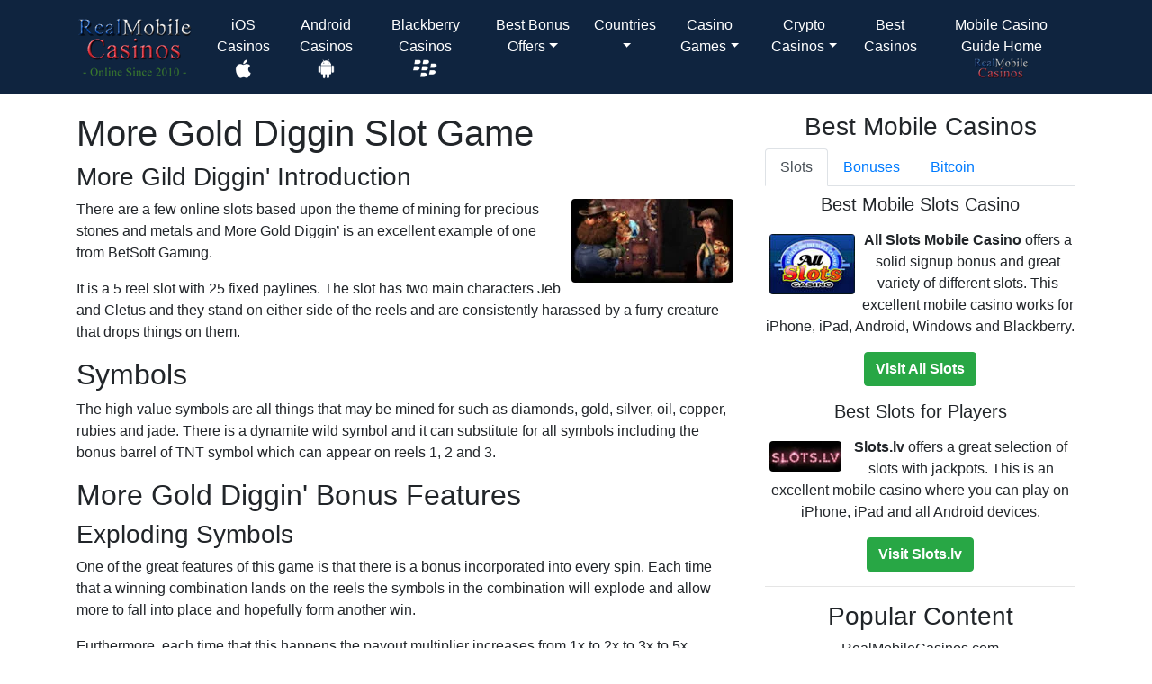

--- FILE ---
content_type: text/html; charset=utf-8
request_url: https://www.realmobilecasinos.com/more-gold-diggin-slot.html
body_size: 7556
content:
<!DOCTYPE html>
<html>
<head>
    <title>More Gold Diggin Slot Casino Game Review | Mobile Casinos | The Best Mobile Casino Guide Online</title>
    <meta name="viewport" content="width=device-width, initial-scale=1">
    <meta name="description" content="We present the best mobile casino sites online and a complete guide to mobile casino gaming. Full info for iPhone, iPad, Android and other mobile phone casinos. Mobile casinos for United States, Australia, Europe, South America, Asia and Africa. We are the top mobile casino guide online." />

<link rel="stylesheet" href="https://css.staticjw.com/createdfiles/css-files/318461.css?m=4097">
    
    <link rel="icon" href="https://images.staticjw.com/rea/9011/favicon.ico" sizes="any">
    <meta charset="utf-8">
    <link rel="canonical" href="https://www.realmobilecasinos.com/more-gold-diggin-slot.html">

  
</head>

<body>
  <header class="bg-dark">
    <nav class="navbar navbar-expand-lg navbar-dark nav-fill">
    <a class="navbar-brand" href="/">
      <img src="https://uploads.staticjw.com/re/realmobilecasinos/real-mobile-casinos-logo.png" width="128" height="65" alt="Mobile Casino Online Guide" />
    </a>
    <button class="navbar-toggler" type="button" data-toggle="collapse" data-target="#navbarSupportedContent" aria-controls="navbarSupportedContent" aria-expanded="false" aria-label="Toggle navigation">
<span class="navbar-toggler-icon"></span>
    </button>
    <div class="collapse navbar-collapse" id="navbarSupportedContent">
      <ul class="navbar-nav mr-auto">
        <li class="nav-item">
<a class="nav-link" href="/iphone-casinos.html">iOS Casinos<br>
<img src="https://uploads.staticjw.com/re/realmobilecasinos/ios-casino-55.png" width="19" height="23" alt="iOS Casino" /></a>
        </li>
        <li class="nav-item">
<a class="nav-link" href="/android-casinos.html">Android Casinos<br>
<img src="https://uploads.staticjw.com/re/realmobilecasinos/android-casino-55.png" width="19" height="23" alt="Android Casino" /></a>
        </li>
        <li class="nav-item">
<a class="nav-link" href="/blackberry-casinos.html">Blackberry Casinos<br>
<img src="https://uploads.staticjw.com/re/realmobilecasinos/blackberry-casino-55.png" width="29" height="23" alt="Blackberry Casino" /></a>
        </li>
        <li class="nav-item dropdown">
<a class="nav-link dropdown-toggle" href="#" id="navbarDropdown" role="button" data-toggle="dropdown" aria-haspopup="true" aria-expanded="false">Best Bonus Offers</a>
          <div class="dropdown-menu" aria-labelledby="navbarDropdown">
<a class="dropdown-item" href="/mobile-casino-bonus.html">Mobile Casino Bonus</a>
            <a class="dropdown-item" href="/free-spins-casino.html">Freespins Casinos</a>
            <a class="dropdown-item" href="/no-deposit-casino-bonus.html">No Deposit Bonus</a>
            <div class="dropdown-divider"></div>
<a class="dropdown-item" href="/no-account-casino.html">No Account Casinos</a>
            <div class="dropdown-divider"></div>
<a class="dropdown-item" href="/new-mobile-casinos.html">New Mobile Casinos</a>
          </div>
        </li>
        <li class="nav-item dropdown">
<a class="nav-link dropdown-toggle" href="#" id="navbarDropdown5" role="button" data-toggle="dropdown" aria-haspopup="true" aria-expanded="false">Countries</a>
          <div class="dropdown-menu" aria-labelledby="navbarDropdown">
            <a class="dropdown-item" href="/us-mobile-casinos.html">
              <br>Mobile Casinos</a>
<a class="dropdown-item" href="/australian-mobile-casinos.html">Australia Casinos</a>
            <a class="dropdown-item" href="/canadian-mobile-casinos.html">Canada Casinos</a>
            <a class="dropdown-item" href="/uk-mobile-casinos.html">United Kingdom Casinos</a>
            <a class="dropdown-item" href="/south-africa-mobile-casinos.html">South Africa Casinos</a>
            <a class="dropdown-item" href="/sweden-casino-sga.html">Sweden Casino</a>
            <a class="dropdown-item" href="/deutsche-mobile-casinos.html">Deutsche Casinos</a>
            <a class="dropdown-item" href="/casino-kenya.html">Casino Kenya</a>
          </div>
        </li>
        <li class="nav-item dropdown">
<a class="nav-link dropdown-toggle" href="#" id="navbarDropdown3" role="button" data-toggle="dropdown" aria-haspopup="true" aria-expanded="false">Casino Games</a>
          <div class="dropdown-menu" aria-labelledby="navbarDropdown">
<a class="dropdown-item" href="/mobile-slots.html">Slots</a>
            <a class="dropdown-item" href="/mobile-poker.html">Mobile Poker</a>
            <a class="dropdown-item" href="/bingo.html">Bingo</a>
            <a class="dropdown-item" href="/mobile-blackjack.html">Blackjack</a>
            <a class="dropdown-item" href="/scratch-cards.html">Scratch Cards</a>
            <a class="dropdown-item" href="/slot-tournaments.html">Slot Tournaments</a>
            <div class="dropdown-divider"></div>
<a class="dropdown-item" href="/how-to-play-video-guide.html">How To Play Casino Games<br>Video Guide</a>
            <div class="dropdown-divider"></div>
<a class="dropdown-item" href="/best-casinos.html">Best Mobile Casinos Online</a>
          </div>
        </li>
        <li class="nav-item dropdown">
<a class="nav-link dropdown-toggle" href="#" id="navbarDropdown4" role="button" data-toggle="dropdown" aria-haspopup="true" aria-expanded="false">Crypto Casinos</a>
          <div class="dropdown-menu" aria-labelledby="navbarDropdown">
<a class="dropdown-item" href="/bitcoin-casino.html">Bitcoin Casino</a>
            <a class="dropdown-item" href="/bitcoin-poker.html">Bitcoin Poker</a>
            <a class="dropdown-item" href="/dash-casino.html">Dash Casino</a>
            <a class="dropdown-item" href="/monero-casino.html">Monero Casino</a>
            <div class="dropdown-divider"></div>
<a class="dropdown-item" href="/bitcoin-casino-games.html">Bitcoin Casino Games</a>
          </div>
        </li>
        <li class="nav-item">
<a class="nav-link" href="/us-mobile-casinos.html">Best Casinos</a>
        </li>
        <li class="nav-item active">
<a class="nav-link" href="/">Mobile Casino Guide Home<br>
<img src="https://uploads.staticjw.com/re/realmobilecasinos/mobile-casino-guide-100.png" width="61" height="23" alt="Mobile Casino Guide" /><span class="sr-only">(current)</span></a>
        </li>
      </ul>
    </div>
  </nav>
  </header>
  <section id="maincontent">
    <div class="container">
      <div class="container-rm">
        <div class="row">
          <div class="col-12 col-lg-8">
            

<h1>More Gold Diggin Slot Game</h1>
<h3>More Gild Diggin' Introduction </h3>
<p><img src="https://uploads.staticjw.com/re/realmobilecasinos/more-gold-diggin-slot.jpg" alt="More Gold Diggin Slot Game" width="180" height="93" class="rightlocator">There are a few online slots based upon the theme of mining for precious stones and metals and More Gold Diggin’ is an excellent example of one from BetSoft Gaming. </p>
<p>It is a 5 reel slot with 25 fixed paylines. The slot has two main characters Jeb and Cletus and they stand on either side of the reels and are consistently harassed by a furry creature that drops things on them.</p>
<h2>Symbols</h2>
<p>The high value symbols are all things that may be mined for such as diamonds, gold, silver, oil, copper, rubies and jade. There is a dynamite wild symbol and it can substitute for all symbols including the bonus barrel of TNT symbol which can appear on reels 1, 2 and 3. </p>
<h2>More Gold Diggin' Bonus Features</h2>
<h3>Exploding Symbols</h3>
<p>One of the great features of this game is that there is a bonus incorporated into every spin. Each time that a winning combination lands on the reels the symbols in the combination will explode and allow more to fall into place and hopefully form another win.</p>
<p>Furthermore, each time that this happens the payout multiplier increases from 1x to 2x to 3x to 5x.</p>
<h3>Free Spins</h3>
<p>If you can land the TNT Barrel bonus symbol on reels 1, 2 and 3 simultaneously then the free spins round is triggered. During the free spins the exploding symbols are still in effect but the multipliers are larger. </p>
<p>The multiplier begins at 3x and then increases to 6x, 9x and 15x. Better still, it is possible to trigger more free spins by landing additional bonus symbols. </p>
<h3>Double Up</h3>
<p>After any winning spin players can click on the ‘Double Up’ button to try and increase their winnings. Players are taken to visit Daisy the dealer who deals a card face up on the table and then places four more face down. </p>
<p>Players then need to pick from them and find one that is higher in value than the face up card to double their winnings. It is possible to repeat this process but one incorrect pick results in all winnings being lost. </p>
<h3>Betting Range and Payouts</h3>
<p>The slot has coin values ranging from $0.50 right up to $1 and it is possible to bet up to 5 coins per payline. As a result there is a betting range of $0.25 up to $125 per spin.</p>
<p>Money is won as long as at least three matching symbols land from left to right along one of the twenty-five paylines. The most valuable symbol is the diamond and it can payout up to 2,500x when five of them land on a payline.</p>
<p>The diamond is followed by gold and silver which can payout up to 1000x and 500x respectively. However, if five diamond symbols are landed in combination with a multiplier then the top payout will be significantly higher.</p>
<h3>More Gold Diggin' Conclusion</h3>
<p>More Gold Diggin’ is a fantastic slot that is sure to delight all players. The exploding symbols ensure that every spin has the chance of resulting in some huge wins and the multipliers only make the game even more lucrative. </p>
<p>The free spins round is a little bit tricky to trigger but it always proves to be hugely rewarding. Furthermore, the slot is full of entertaining graphics and animations and these just add to the enjoyment of playing the game.</p>
<p>Try the More Gold Diggin' casino slot game at Drake Casino. Available on iPhone, iPad and Android and open to players.</p>
<p>&nbsp;</p>
<p><a href="https://www.drakecasino.eu/" target="_blank" rel="nofollow"><img src="https://uploads.staticjw.com/re/realmobilecasinos/drake-banner-generic-iphone-215x380px.gif" alt="More Gold Diggin slot game at Drake Casino" border="0"></a></p>


          </div>
          <div class="col-lg-4 d-none d-lg-block padding-sidebar" align="center">
            <div>
<h3>Best Mobile Casinos</h3>
<nav>
<div class="nav nav-tabs" id="nav-tab" role="tablist"> <a class="nav-item nav-link active" id="nav-home-tab" data-toggle="tab" href="#nav-home" role="tab" aria-controls="nav-home" aria-selected="true">Slots</a>
      <a class="nav-item nav-link" id="nav-profile-tab" data-toggle="tab" href="#nav-profile" role="tab" aria-controls="nav-profile" aria-selected="false">Bonuses</a>
      <a class="nav-item nav-link" id="nav-contact-tab" data-toggle="tab" href="#nav-contact" role="tab" aria-controls="nav-contact" aria-selected="false">Bitcoin</a>
    </div>
</nav>
<div class="tab-content" id="nav-tabContent">
<div class="tab-pane fade show active" id="nav-home" role="tabpanel" aria-labelledby="nav-home-tab">
<div class="text-center mt-2">
<h5>Best Mobile Slots Casino</h5>
</p>
</div>
<p>        <img src="https://uploads.staticjw.com/re/realmobilecasinos/all-slots-mobile-casino-95.jpg" alt="Best Mobile Slots Casino" width="95" class="rounded float-left margin-5" /><strong>All Slots Mobile Casino</strong> offers a solid signup bonus and great variety of different slots. This excellent mobile casino works for iPhone, iPad, Android, Windows and Blackberry.</p>
<p>        <a href="https://www.allslotscasino.com/?s=aff90307&amp;a=bfpadid90856" target="_blank" rel="nofollow" class="btn btn-success"><strong>Visit All Slots</strong></a></p>
<div class="text-center mt-2">
<h5>Best Slots for Players</h5>
</p>
</div>
<p>        <img src="https://uploads.staticjw.com/re/realmobilecasinos/slots-lv-mobile-100.jpg" width="80" height="34" alt="Best Slots Casino for  Players" class="rounded float-left margin-5" /><strong>Slots.lv</strong> offers a great selection of slots with jackpots. This is an excellent mobile casino where you can play on iPhone, iPad and all Android devices.</p>
<p>        <span style="cursor:pointer;" class="link btn btn-success"><strong>Visit Slots.lv</strong></span>
    </div>
<div class="tab-pane fade" id="nav-profile" role="tabpanel" aria-labelledby="nav-profile-tab">
<p class="text-center mt-2">
        <img src="https://uploads.staticjw.com/re/realmobilecasinos/lucky-creek-black-150.png" alt="Best Bonus Casino" class="rounded"></p>
<p>The best bonus is found at Lucky Creek Mobile Casino.
        <br>At Lucky Creek you will receive a solid 345% match bonus of up to $1.725 (bonus code "WOLF345") and 45 freespins directly at registration. ((bonus code "WOLF45")
        <br>- This is a limited time offer -
        <br></p>
<p>      <span style="cursor:pointer;" class="link btn btn-success"><strong>Visit Lucky Creek</strong></span>
    </div>
<div class="tab-pane fade" id="nav-contact" role="tabpanel" aria-labelledby="nav-contact-tab">
<p class="text-center mt-2">
        <img src="https://uploads.staticjw.com/re/realmobilecasinos/best-mobile-bitcoin-casino.jpg" alt="Best Mobile Bitcoin Casino" width="100" class="rounded"></p>
<p><strong>United States, UK and Australia</strong>: Vegas Casino is a great casino where you can play over 300 bitcoin casino games.</p>
<p>      <img src="https://uploads.staticjw.com/re/realmobilecasinos/vegas-bitcoin-casino-sq-110.png" width="80" height="58" alt="Best Bitcoin Casino for  Players" class="margin-5" />
      <br>
      <span style="cursor:pointer;" class="link btn btn-success"><strong>Visit Vegas Casino</strong></span></p>
<p><strong>Rest of the world</strong>: Bitcasino is the very first fully licensed Bitcoin casino. They offer great game variety and a generous bitcoin signup bonus.</p>
<p>      <img src="https://uploads.staticjw.com/re/realmobilecasinos/bitcasino-100.jpg" width="80" height="26" alt="Best Mobile Bitcoin Casino" class="rounded margin-10" />
      <br>
      <span style="cursor:pointer;" class="link btn btn-success"><strong>Visit Bitcasino</strong></span>
    </div>
</div>
</div>
<hr>
<div align="center">
<h3>Popular Content</h3>
<p>- RealMobileCasinos.com -</p>
<div class="row rounded bg-light padding-10">
<div class="col-4">
      <a href="/new-mobile-casinos.html" class="small">
        <img src="https://uploads.staticjw.com/re/realmobilecasinos/best-new-mobile-casinos.jpg" width="70" height="70" alt="Best New Mobile Casinos" class="rounded-circle" />
        <br>Best New
        <br>Mobile Casinos</a>
    </div>
<div class="col-4">
      <a href="/no-account-casino.html" class="small">
        <img src="https://uploads.staticjw.com/re/realmobilecasinos/best-no-account-casinos.jpg" width="60" height="60" alt="No Account Casino" class="rounded-circle margin-5" />
        <br>No Account Casino</a>
    </div>
<div class="col-4">
      <a href="/us-mobile-casinos.html" class="small">
        <img src="https://uploads.staticjw.com/re/realmobilecasinos/best-us-casinos.png" width="70" height="66" alt="Best  Mobile Casinos" />
        <br>Best
        <br>Mobile Casinos</a>
    </div>
</p>
</div>
</div>
          </div>
        </div>
      </div>
    </div>
  </section>
  <hr>
  <div class="container">
    <div class="row">
      <div class="col-md-9 col-12">
        <div class="row">
          <div class="col-lg-4 col-12">
            <h3>About Us</h3>
            <hr>
            <p><strong><a href="/about-us.html"><img src="https://uploads.staticjw.com/re/realmobilecasinos/real-mobile-casinos-online-since-2010.png" alt="RealMobileCasinos.com" width="101" height="101" class="float-left" /></a>Real Mobile Casinos.com</strong> has been online since 2010 and we are an info guide to playing real money casino games on your mobile phone.</p>
            <p>The casinos and their mobile casino games are compatible with <a href="/iphone-casinos.html">iPhone</a> and <a href="/ipad-casinos.html">iPad</a> as well as <a href="/android-casinos.html">Android</a>. Most casinos also work on <a href="/blackberry-casinos.html">Blackberry</a> and <a href="/windows-casinos.html">Windows Phone</a>.</p>
            <h5>External info:</h5>
            <ul>
              <li><a href="https://www.apple.com/iphone/" target="_blank">iPhone Official Homepage</a>
              </li>
              <li><a href="https://www.android.com/" target="_blank">Android Official Homepage</a>
              </li>
              <li><a href="https://www.apple.com/ipad/" target="_blank">iPad Official Homepage</a>
              </li>
              <li><a href="https://www.blackberry.com/en" target="_blank">Blackberry Official Homepage</a>
              </li>
              <li><a href="https://www.google.com/" target="_blank">Search the net</a>
              </li>
            </ul>
            <p>If you have a website with relevance to casino, mobile phones and/or iPad you could earn extra money. Check out our section for <a href="/mobile-casino-affiliates.html">mobile casino affiliate programs</a>.</p>
            <h5>About Us / Contact Info</h5>
            <p>In order to reach us, please find our contact info through this page:</p>
            <p><a href="/about-us.html">About Us / Contact</a>
            </p>
            <p>You can also reach us through our Social Media Channels on Twitter and Youtube.
              <br>Here we also frequently share updates from the world of casino gaming along with exclusive offers, bonuses and freespins.</p>
            <h5>Social Media</h5>
            <p><strong>Youtube</strong>:</p>
            <p>
              <a href="https://www.youtube.com/channel/UCj9qpH5cuaEJWxti40A7EDw" target="_blank">
                <img src="https://uploads.staticjw.com/re/realmobilecasinos/youtube.png" width="120" height="39" alt="Casino Videos on our Youtube channel" />
              </a>
            </p>
            <p><strong>Twitter</strong>:</p>
            <p><a href="https://twitter.com/dan_j_777">Follow @dan_j_777</a>
            </p>
          </div>
          <div class="col-lg-8 col-12">
            <h3>RealMobileCasinos.com</h3>
            <hr>
            <div class="text-small">
              <h5>Menu</h5>
              <div class="row">
                <div class="col-4">
                  <p><strong>Mobile Casino Games</strong>
                  </p>
                  <ul class="list-unstyled">
                    <li><a href="/mobile-slots.html">Mobile Slots</a>
                    </li>
                    <li><a href="/mobile-roulette.html">Mobile Roulette</a> 
                    </li>
                    <li><a href="/mobile-blackjack.html">Mobile Blackjack</a>
                    </li>
                    <li><a href="/scratch-cards.html">Mobile Scratch Cards</a>
                    </li>
                    <li><a href="/bingo.html">Mobile Bingo</a>
                    </li>
                    <li><a href="/slot-tournaments.html">Slot Tournaments</a>
                    </li>
                    <li><a href="/play-mobile-casino-games.html">Play Mobile Casino Games</a>
                    </li>
                    <li><a href="/how-to-play-video-guide.html">How To Play Casino Games - Video Guide</a>
                    </li>
                    <li><a href="/mobile-casino-games.html">Mobile Casino Games</a>
                    </li>
                  </ul>
                  <p><strong>Mobile Slot Games</strong>
                  </p>
                  <ul class="list-unstyled">
                    <li><a href="/tomb-raider-slot.html">Tomb Raider Slot</a>
                    </li>
                    <li><a href="/mega-moolah.html">Mega Moolah Mobile</a>
                    </li>
                    <li><a href="/more-gold-diggin-slot.html">More Gold Diggin</a>
                    </li>
                    <li><a href="/avalon-ii-video-slot.html">Avalon II Video Slots</a>
                    </li>
                    <li><a href="/rooks-revenge-slots.html">Rooks Revenge</a>
                    </li>
                    <li><a href="/iron-man-2.html">Iron Man 2 Slots</a>
                    </li>
                    <li><a href="/4th-and-goal-slot.html">4th &amp; Goal</a>
                    </li>
                    <li><a href="/chef-wars-slot.html">Chef Wars</a>
                    </li>
                    <li><a href="/good-girl-bad-girl-slot.html">Good Girl Bad Girl</a>
                    </li>
                    <li><a href="/mr-cashback.html">Mr Cashback</a>
                    </li>
                  </ul>
                  <p><strong>Casino Articles</strong>
                  </p>
                  <ul class="list-unstyled">
                    <li><a href="/bitcoin-casino-games.html">Bitcoin Casino Games</a>
                    </li>
                    <li><a href="/uigea-usa-mobile-casino.html">UIGEA &amp; Mobile Casinos</a>
                    </li>
                    <li><a href="/live-betting-guide.html">Live Betting Guide</a>
                    </li>
                    <li><a href="/blackjack-card-counting.html">Blackjack Card Counting</a>
                    </li>
                  </ul>
                  <p><strong>Get Started</strong>
                  </p>
                  <ul class="list-unstyled">
                    <li><a href="/get-started.html">Get Started Guide</a>
                    </li>
                    <li><a href="/best-casinos.html">Best Mobile Casinos</a>
                    </li>
                  </ul>
                  <p><strong>All Mobile Casinos</strong>
                  </p>
                  <ul class="list-unstyled">
                    <li><a href="/all-casinos.html">All Mobile Casinos</a>
                    </li>
                  </ul>
                </div>
                <div class="col-4">
                  <p><strong>Mobile Phones / OS</strong>
                  </p>
                  <ul class="list-unstyled">
                    <li><a href="/iphone-casinos.html">iPhone Casinos</a>
                    </li>
                    <li><a href="/android-casinos.html">Android Casinos</a>
                    </li>
                    <li><a href="/ipad-casinos.html">iPad Casinos</a>
                    </li>
                    <li><a href="/windows-casinos.html">Windows Casinos</a>
                    </li>
                    <li><a href="/blackberry-casinos.html">Blackberry Casinos</a>
                    </li>
                    <li><a href="/ipod-casinos.html">iPod Touch Casinos</a>
                    </li>
                  </ul>
                  <p><strong>More Games / Payment Methods / Info</strong>
                  </p>
                  <ul class="list-unstyled">
                    <li><a href="/paypal-casinos.html">Paypal Casinos</a> 
                    </li>
                    <li><a href="/no-account-casino.html">No Account Casino</a>
                    </li>
                    <li><a href="/mobile-poker.html">Mobile Poker</a>
                    </li>
                    <li><a href="/omaha-poker.html">Omaha Poker</a>
                    </li>
                    <li><a href="/tablet-poker.html">Tablet Poker</a>
                    </li>
                    <li><a href="/news.html">Casino News</a>
                    </li>
                    <li><a href="/fantasy-sports-for-cash.html">Fantasy Sports for Cash</a>
                    </li>
                    <li><a href="/online-pool.html">Online Pool</a>
                    </li>
                    <li><a href="/live-betting.html">Live Betting</a>
                    </li>
                    <li><a href="/sportsbetting.html">Mobile Sportsbetting</a>
                    </li>
                    <li><a href="/casino-apps.html">Casino Apps Download</a>
                    </li>
                    <li><a href="/mobile-casino-affiliates.html">Mobile Casino Affiliates</a>
                    </li>
                  </ul>
                  <p><strong>Mobile Casino Reviews</strong>
                  </p>
                  <ul class="list-unstyled">
                    <li><a href="/casumo.html">Casumo</a>
                    </li>
                    <li><a href="/dragonara-casino.html">Dragonara</a>
                    </li>
                    <li><a href="/dragonara-casino.html">OceanBets</a>
                    </li>
                    <li><a href="/bitcasino.html">Bitcasino</a>
                    </li>
                    <li><a href="/casino-ventura.html">Casino Ventura</a>
                    </li>
                    <li><a href="/videoslots.html">Videoslots</a>
                    </li>
                    <li><a href="/spinit-casino.html">Spinit Casino</a>
                    </li>
                    <li><a href="/888-casino.html">888 Casino</a>
                    </li>
                    <li><a href="/777-casino.html">777 Casino</a>
                    </li>
                    <li><a href="/vegas-crest-casino.html">Vegas Crest Casino</a>
                    </li>
                    <li><a href="/riviera-play.html">Riviera Play Casino</a>
                    </li>
                    <li><a href="/casino-com.html">Casino.com Mobile</a>
                    </li>
                    <li><a href="/reviews/jackpotland.html">Jackpotland</a>
                    </li>
                    <li><a href="/reviews/mfortune.html">mFortune Casino</a>
                    </li>
                    <li><a href="/reviews/pocket-fruity.html">Pocket Fruity</a>
                    </li>
                    <li><a href="/reviews/jackpotcity-mobile-casino.html">JackpotCity Mobile</a>
                    </li>
                    <li><a href="/reviews/crazy-vegas-mobile.html">Crazy Vegas Mobile</a>
                    </li>
                    <li><a href="/reviews.html">Casino Reviews</a>
                    </li>
                  </ul>
                </div>
                <div class="col-4">
                  <p><strong>Country Specific</strong>
                  </p>
                  <ul class="list-unstyled">
                    <li><a href="/us-mobile-casinos.html"> Mobile Casinos</a>
                    </li>
                    <li>
                      <a href="/uk-mobile-casinos.html">
                        <img src="https://uploads.staticjw.com/re/realmobilecasinos/uk-35x24.jpg" alt="UK Mobile Casinos" width="20" height="14" />UK Mobile Casinos</a>
                    </li>
                    <li>
                      <a href="/deutsche-mobile-casinos.html">
                        <img src="https://uploads.staticjw.com/re/realmobilecasinos/deutschland-mobile-casinos.png" alt="Mobile Casinos Deutschland" width="20" height="14" />
                      </a> <a href="/deutsche-mobile-casinos.html"> Deutsche Mobile Casinos</a>
                    </li>
                    <li>
                      <a href="/south-africa-mobile-casinos.html">
                        <img src="https://uploads.staticjw.com/re/realmobilecasinos/mobile-casinos-south-africa.jpg" alt="Mobile Casinos South Africa" width="20" height="12" />
                      </a> <a href="/south-africa-mobile-casinos.html"> South Africa Mobile Casinos</a>
                    </li>
                    <li>
                      <a href="/australian-mobile-casinos.html">
                        <img src="https://uploads.staticjw.com/re/realmobilecasinos/aus-35x18.jpg" alt="Australia Mobile Casinos" width="20" height="12" />Australian Mobile Casinos</a>
                    </li>
                    <li>
                      <a href="/casino-kenya.html">
                        <img src="https://uploads.staticjw.com/re/realmobilecasinos/kenya-mobile-casino.png" alt="Kenya Mobile Casinos" width="20" height="13" />Kenya Mobile Casinos</a>
                    </li>
                    <li>
                      <a href="/sweden-casino-sga.html">
                        <img src="https://uploads.staticjw.com/re/realmobilecasinos/casino-sweden-35.jpg" alt="Best Mobile Casino Sweden" width="20" height="13" />Swedish Mobile Casinos</a>
                    </li>
                    <li>
                      <a href="/canadian-mobile-casinos.html">
                        <img src="https://uploads.staticjw.com/re/realmobilecasinos/can-35x18.jpg" alt="Canadian Mobile Casinos" width="20" height="10" />Canada Mobile Casinos</a>
                    </li>
                  </ul>
                  <p><strong>Mobile Casino Bonuses and Offers</strong>
                  </p>
                  <ul class="list-unstyled">
                    <li><a href="/mobile-casino-bonus.html">Mobile Casino Bonus</a>
                    </li>
                    <li><a href="/free-mobile-casino.html">Free Mobile Casino</a>
                    </li>
                    <li><a href="/no-deposit-casino-bonus.html">No Deposit Bonus Mobile Casino</a>
                    </li>
                    <li><a href="/free-spins-casino.html">Free Spins Casino</a>
                    </li>
                    <li><a href="/new-mobile-casinos.html">New Mobile Casinos</a>
                    </li>
                  </ul>
                  <p><strong>Crypto Casinos</strong>
                  </p>
                  <ul class="list-unstyled">
                    <li><a href="/bitcoin-casino.html">Bitcoin Casino</a>
                    </li>
                    <li><a href="/bitcoin-poker.html">Bitcoin Poker</a>
                    </li>
                    <li><a href="/dash-casino.html">Dash Casino</a>
                    </li>
                    <li><a href="/monero-casino.html">Monero Casino</a>
                    </li>
                  </ul>
                  <p><strong>Popular Pages</strong>
                  </p>
                  <ul class="list-unstyled">
                    <li><a href="/new-mobile-casinos.html">New Casinos</a>
                    </li>
                    <li><a href="/mobile-slots.html">Mobile Slots Casinos</a>
                    </li>
                    <li><a href="/iphone-casinos.html">Best iPhone Casinos</a>
                    </li>
                    <li><a href="/ipad-casinos.html">iPad Casino</a>
                    </li>
                    <li><a href="/android-casinos.html">Android Casino</a>
                    </li>
                    <li><a href="/us-mobile-casinos.html">Best Casinos</a>
                    </li>
                  </ul>
                </div>
              </div>
            </div>
          </div>
        </div>
      </div>
      <div class="col-md-3 col-12 mt-md-0 mt-2">
        <h3>Word to the Wise</h3>
        <hr>
        <p>
          <img src="https://uploads.staticjw.com/re/realmobilecasinos/risk-warning.jpg" alt="Warning - Risks with online gambling and mobile casino gaming." width="50" height="46" class="float-left" />Always be careful when playing online for real money. Always keep in mind that it is harder keeping your gambling under control when playing online or on a mobile device than it is in real life.</p>
        <p>Never, under any circumstances, gamble with money you can't afford to loose. Also keep in mind that the casino always has the upper hand when it comes to the odds of casino games.</p>
        <p>If you feel that your gambling is not under total control <a href="http://www.gamblersanonymous.org/" target="_blank">visit Gamblers Anonymous</a>.</p>
        <p>That said, playing mobile casino games is a thrilling experience and it is available anywhere where there is a mobile internet connection.</p>
        <p>Enjoy your games and have fun at the casino, that way you will always log out a winner!</p>
        <hr>
        <p><a href="/">Google Sitemap</a>
        </p>
      </div>
    </div>
  </div>
  <footer class="text-center">
    <div class="container">
      <div class="row">
        <div class="col-12">
          <p>Copyright © 2010-2019 | RealMobileCasinos.com | All rights reserved.</p>
        </div>
      </div>
    </div>
  </footer>
  <script src="https://uploads.staticjw.com/re/realmobilecasinos/jquery-3-2-1-min.js"></script>
  <script src="https://uploads.staticjw.com/re/realmobilecasinos/popper-min.js"></script>
  <script src="https://uploads.staticjw.com/re/realmobilecasinos/bootstrap-4-0-0.js"></script>

  
<script>(function() { var global_id = '1ysuwcjp'; var property_id = 318461;
    var url = encodeURIComponent(window.location.href.split('#')[0]); var referrer = encodeURIComponent(document.referrer);
    var x = document.createElement('script'), s = document.getElementsByTagName('script')[0];
    x.src = 'https://redistats.com/track.js?gid='+global_id+'&pid='+property_id+'&url='+url+'&referrer='+referrer; s.parentNode.insertBefore(x, s); })(); </script>


<script defer src="https://static.cloudflareinsights.com/beacon.min.js/vcd15cbe7772f49c399c6a5babf22c1241717689176015" integrity="sha512-ZpsOmlRQV6y907TI0dKBHq9Md29nnaEIPlkf84rnaERnq6zvWvPUqr2ft8M1aS28oN72PdrCzSjY4U6VaAw1EQ==" data-cf-beacon='{"version":"2024.11.0","token":"79d9e4ead86e481696073f11fb890786","r":1,"server_timing":{"name":{"cfCacheStatus":true,"cfEdge":true,"cfExtPri":true,"cfL4":true,"cfOrigin":true,"cfSpeedBrain":true},"location_startswith":null}}' crossorigin="anonymous"></script>
</body>
</html>